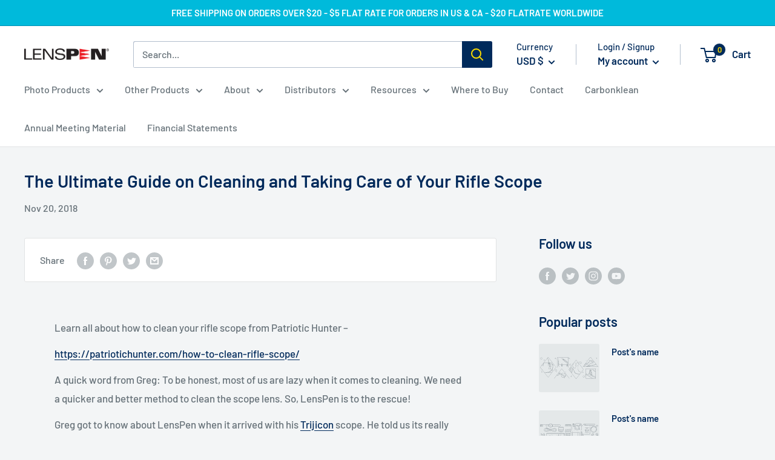

--- FILE ---
content_type: text/javascript
request_url: https://lenspen.com/cdn/shop/t/3/assets/custom.js?v=90373254691674712701625882342
body_size: -583
content:
//# sourceMappingURL=/cdn/shop/t/3/assets/custom.js.map?v=90373254691674712701625882342
